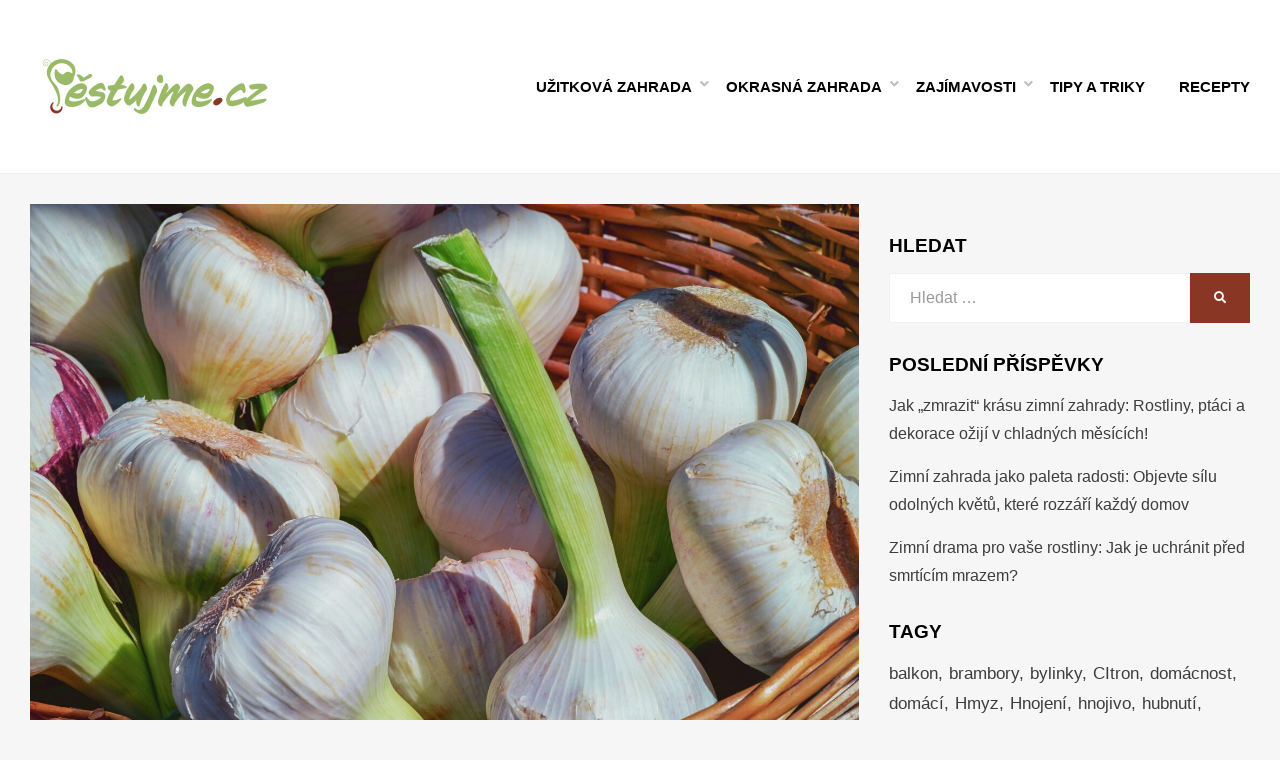

--- FILE ---
content_type: text/html; charset=UTF-8
request_url: https://pestujme.cz/roky-cesnek-kupoval-ale-az-domaci-pestovani-mu-otevrelo-oci-ohledne-kvality-i-ceny/
body_size: 16999
content:
<!DOCTYPE html><html lang="cs"><head><meta charset="UTF-8"><meta name="viewport" content="width=device-width, initial-scale=1.0"><link rel="profile" href="https://gmpg.org/xfn/11"><link rel="pingback" href="https://pestujme.cz/xmlrpc.php" /><link media="all" href="https://pestujme.cz/wp-content/cache/autoptimize/css/autoptimize_db0f24a74f9adbce0f08d7b4ecc419b5.css" rel="stylesheet"><link media="only screen and (max-width: 768px)" href="https://pestujme.cz/wp-content/cache/autoptimize/css/autoptimize_645e25746732f92ab8912b8a07744c57.css" rel="stylesheet"><title>Roky česnek kupoval, ale až domácí pěstování mu otevřelo oči ohledně kvality i ceny &#x2d; Pěstujme.cz &#8211; tipy nejen pro zahradu</title><meta name='robots' content='max-snippet:-1, max-video-preview:-1' /><meta name="robots" content="max-snippet:-1,max-image-preview:large,max-video-preview:-1" /><link rel="canonical" href="https://pestujme.cz/roky-cesnek-kupoval-ale-az-domaci-pestovani-mu-otevrelo-oci-ohledne-kvality-i-ceny/" /><meta name="description" content="Pěstov&aacute;n&iacute; česneku zač&iacute;n&aacute; b&yacute;t v Čech&aacute;ch velmi obl&iacute;ben&eacute;, a to i v dom&aacute;c&iacute;ch podm&iacute;nk&aacute;ch. Neř&iacute;k&aacute; se pro nic za nic, že česk&yacute; česnek je nejlep&scaron;&iacute;. A u n&aacute;s se zaručeně&#8230;" /><meta property="og:type" content="article" /><meta property="og:locale" content="cs_CZ" /><meta property="og:site_name" content="Pěstujme.cz &#8211; tipy nejen pro zahradu" /><meta property="og:title" content="Roky česnek kupoval, ale až domácí pěstování mu otevřelo oči ohledně kvality i ceny" /><meta property="og:description" content="Pěstov&aacute;n&iacute; česneku zač&iacute;n&aacute; b&yacute;t v Čech&aacute;ch velmi obl&iacute;ben&eacute;, a to i v dom&aacute;c&iacute;ch podm&iacute;nk&aacute;ch. Neř&iacute;k&aacute; se pro nic za nic, že česk&yacute; česnek je nejlep&scaron;&iacute;. A u n&aacute;s se zaručeně jedn&aacute; o obl&iacute;benou zeleninu&#8230;" /><meta property="og:url" content="https://pestujme.cz/roky-cesnek-kupoval-ale-az-domaci-pestovani-mu-otevrelo-oci-ohledne-kvality-i-ceny/" /><meta property="og:image" content="https://pestujme.cz/wp-content/uploads/2020/12/roky-cesnek-kupoval-ale-az-domaci-pestovani-mu-otevrelo-oci-ohledne-kvality-i-ceny.jpg" /><meta property="og:image:width" content="1920" /><meta property="og:image:height" content="1280" /><meta property="article:published_time" content="2021-01-15T11:15:26+00:00" /><meta property="article:modified_time" content="2021-01-15T10:21:52+00:00" /><meta name="twitter:card" content="summary_large_image" /><meta name="twitter:title" content="Roky česnek kupoval, ale až domácí pěstování mu otevřelo oči ohledně kvality i ceny" /><meta name="twitter:description" content="Pěstov&aacute;n&iacute; česneku zač&iacute;n&aacute; b&yacute;t v Čech&aacute;ch velmi obl&iacute;ben&eacute;, a to i v dom&aacute;c&iacute;ch podm&iacute;nk&aacute;ch. Neř&iacute;k&aacute; se pro nic za nic, že česk&yacute; česnek je nejlep&scaron;&iacute;. A u n&aacute;s se zaručeně jedn&aacute; o obl&iacute;benou zeleninu&#8230;" /><meta name="twitter:image" content="https://pestujme.cz/wp-content/uploads/2020/12/roky-cesnek-kupoval-ale-az-domaci-pestovani-mu-otevrelo-oci-ohledne-kvality-i-ceny.jpg" /> <script type="application/ld+json">{"@context":"https://schema.org","@graph":[{"@type":"WebSite","@id":"https://pestujme.cz/#/schema/WebSite","url":"https://pestujme.cz/","name":"Pěstujme.cz &#8211; tipy nejen pro zahradu","description":"Zahradní tipy a návody &#8211; Jak na pěstování ovoce, zeleniny a květin","inLanguage":"cs","potentialAction":{"@type":"SearchAction","target":{"@type":"EntryPoint","urlTemplate":"https://pestujme.cz/search/{search_term_string}/"},"query-input":"required name=search_term_string"},"publisher":{"@type":"Organization","@id":"https://pestujme.cz/#/schema/Organization","name":"Pěstujme.cz &#8211; tipy nejen pro zahradu","url":"https://pestujme.cz/","logo":{"@type":"ImageObject","url":"https://pestujme.cz/wp-content/uploads/2020/09/logo.png","contentUrl":"https://pestujme.cz/wp-content/uploads/2020/09/logo.png","width":250,"height":73,"contentSize":"9229"}}},{"@type":"WebPage","@id":"https://pestujme.cz/roky-cesnek-kupoval-ale-az-domaci-pestovani-mu-otevrelo-oci-ohledne-kvality-i-ceny/","url":"https://pestujme.cz/roky-cesnek-kupoval-ale-az-domaci-pestovani-mu-otevrelo-oci-ohledne-kvality-i-ceny/","name":"Roky česnek kupoval, ale až domácí pěstování mu otevřelo oči ohledně kvality i ceny &#x2d; Pěstujme.cz &#8211; tipy nejen pro zahradu","description":"Pěstov&aacute;n&iacute; česneku zač&iacute;n&aacute; b&yacute;t v Čech&aacute;ch velmi obl&iacute;ben&eacute;, a to i v dom&aacute;c&iacute;ch podm&iacute;nk&aacute;ch. Neř&iacute;k&aacute; se pro nic za nic, že česk&yacute; česnek je nejlep&scaron;&iacute;. A u n&aacute;s se zaručeně&#8230;","inLanguage":"cs","isPartOf":{"@id":"https://pestujme.cz/#/schema/WebSite"},"breadcrumb":{"@type":"BreadcrumbList","@id":"https://pestujme.cz/#/schema/BreadcrumbList","itemListElement":[{"@type":"ListItem","position":1,"item":"https://pestujme.cz/","name":"Pěstujme.cz &#8211; tipy nejen pro zahradu"},{"@type":"ListItem","position":2,"item":"https://pestujme.cz/zelenina/","name":"Rubrika: Zelenina"},{"@type":"ListItem","position":3,"name":"Roky česnek kupoval, ale až domácí pěstování mu otevřelo oči ohledně kvality i ceny"}]},"potentialAction":{"@type":"ReadAction","target":"https://pestujme.cz/roky-cesnek-kupoval-ale-az-domaci-pestovani-mu-otevrelo-oci-ohledne-kvality-i-ceny/"},"datePublished":"2021-01-15T11:15:26+00:00","dateModified":"2021-01-15T10:21:52+00:00","author":{"@type":"Person","@id":"https://pestujme.cz/#/schema/Person/cecf47a5fcf65bfd94e669ab1624d18a","name":"Lukáš Hanzl","description":"Nen&iacute; pro v&aacute;s zahrada jenom kusem pozemku, ale m&iacute;stem k&nbsp;odpočinku, pěstov&aacute;n&iacute; plodin i rostlin, nebo prostorem pro grilov&aacute;n&iacute; s&nbsp;př&aacute;teli? Potom jste na tom stejně jako j&aacute;, Luk&aacute;&scaron; Hanzl. Na sv&eacute; velk&eacute; zahradě tr&aacute;v&iacute;m t&eacute;měř ve&scaron;ker&yacute; voln&yacute; čas."}}]}</script> <link rel="alternate" type="application/rss+xml" title="Pěstujme.cz - tipy nejen pro zahradu &raquo; RSS zdroj" href="https://pestujme.cz/feed/" /><link rel="alternate" type="application/rss+xml" title="Pěstujme.cz - tipy nejen pro zahradu &raquo; RSS komentářů" href="https://pestujme.cz/comments/feed/" /><style id='classic-theme-styles-inline-css' type='text/css'>/*! This file is auto-generated */
.wp-block-button__link{color:#fff;background-color:#32373c;border-radius:9999px;box-shadow:none;text-decoration:none;padding:calc(.667em + 2px) calc(1.333em + 2px);font-size:1.125em}.wp-block-file__button{background:#32373c;color:#fff;text-decoration:none}</style><style id='global-styles-inline-css' type='text/css'>body{--wp--preset--color--black: #000000;--wp--preset--color--cyan-bluish-gray: #abb8c3;--wp--preset--color--white: #ffffff;--wp--preset--color--pale-pink: #f78da7;--wp--preset--color--vivid-red: #cf2e2e;--wp--preset--color--luminous-vivid-orange: #ff6900;--wp--preset--color--luminous-vivid-amber: #fcb900;--wp--preset--color--light-green-cyan: #7bdcb5;--wp--preset--color--vivid-green-cyan: #00d084;--wp--preset--color--pale-cyan-blue: #8ed1fc;--wp--preset--color--vivid-cyan-blue: #0693e3;--wp--preset--color--vivid-purple: #9b51e0;--wp--preset--gradient--vivid-cyan-blue-to-vivid-purple: linear-gradient(135deg,rgba(6,147,227,1) 0%,rgb(155,81,224) 100%);--wp--preset--gradient--light-green-cyan-to-vivid-green-cyan: linear-gradient(135deg,rgb(122,220,180) 0%,rgb(0,208,130) 100%);--wp--preset--gradient--luminous-vivid-amber-to-luminous-vivid-orange: linear-gradient(135deg,rgba(252,185,0,1) 0%,rgba(255,105,0,1) 100%);--wp--preset--gradient--luminous-vivid-orange-to-vivid-red: linear-gradient(135deg,rgba(255,105,0,1) 0%,rgb(207,46,46) 100%);--wp--preset--gradient--very-light-gray-to-cyan-bluish-gray: linear-gradient(135deg,rgb(238,238,238) 0%,rgb(169,184,195) 100%);--wp--preset--gradient--cool-to-warm-spectrum: linear-gradient(135deg,rgb(74,234,220) 0%,rgb(151,120,209) 20%,rgb(207,42,186) 40%,rgb(238,44,130) 60%,rgb(251,105,98) 80%,rgb(254,248,76) 100%);--wp--preset--gradient--blush-light-purple: linear-gradient(135deg,rgb(255,206,236) 0%,rgb(152,150,240) 100%);--wp--preset--gradient--blush-bordeaux: linear-gradient(135deg,rgb(254,205,165) 0%,rgb(254,45,45) 50%,rgb(107,0,62) 100%);--wp--preset--gradient--luminous-dusk: linear-gradient(135deg,rgb(255,203,112) 0%,rgb(199,81,192) 50%,rgb(65,88,208) 100%);--wp--preset--gradient--pale-ocean: linear-gradient(135deg,rgb(255,245,203) 0%,rgb(182,227,212) 50%,rgb(51,167,181) 100%);--wp--preset--gradient--electric-grass: linear-gradient(135deg,rgb(202,248,128) 0%,rgb(113,206,126) 100%);--wp--preset--gradient--midnight: linear-gradient(135deg,rgb(2,3,129) 0%,rgb(40,116,252) 100%);--wp--preset--font-size--small: 13px;--wp--preset--font-size--medium: 20px;--wp--preset--font-size--large: 36px;--wp--preset--font-size--x-large: 42px;--wp--preset--spacing--20: 0.44rem;--wp--preset--spacing--30: 0.67rem;--wp--preset--spacing--40: 1rem;--wp--preset--spacing--50: 1.5rem;--wp--preset--spacing--60: 2.25rem;--wp--preset--spacing--70: 3.38rem;--wp--preset--spacing--80: 5.06rem;--wp--preset--shadow--natural: 6px 6px 9px rgba(0, 0, 0, 0.2);--wp--preset--shadow--deep: 12px 12px 50px rgba(0, 0, 0, 0.4);--wp--preset--shadow--sharp: 6px 6px 0px rgba(0, 0, 0, 0.2);--wp--preset--shadow--outlined: 6px 6px 0px -3px rgba(255, 255, 255, 1), 6px 6px rgba(0, 0, 0, 1);--wp--preset--shadow--crisp: 6px 6px 0px rgba(0, 0, 0, 1);}:where(.is-layout-flex){gap: 0.5em;}:where(.is-layout-grid){gap: 0.5em;}body .is-layout-flex{display: flex;}body .is-layout-flex{flex-wrap: wrap;align-items: center;}body .is-layout-flex > *{margin: 0;}body .is-layout-grid{display: grid;}body .is-layout-grid > *{margin: 0;}:where(.wp-block-columns.is-layout-flex){gap: 2em;}:where(.wp-block-columns.is-layout-grid){gap: 2em;}:where(.wp-block-post-template.is-layout-flex){gap: 1.25em;}:where(.wp-block-post-template.is-layout-grid){gap: 1.25em;}.has-black-color{color: var(--wp--preset--color--black) !important;}.has-cyan-bluish-gray-color{color: var(--wp--preset--color--cyan-bluish-gray) !important;}.has-white-color{color: var(--wp--preset--color--white) !important;}.has-pale-pink-color{color: var(--wp--preset--color--pale-pink) !important;}.has-vivid-red-color{color: var(--wp--preset--color--vivid-red) !important;}.has-luminous-vivid-orange-color{color: var(--wp--preset--color--luminous-vivid-orange) !important;}.has-luminous-vivid-amber-color{color: var(--wp--preset--color--luminous-vivid-amber) !important;}.has-light-green-cyan-color{color: var(--wp--preset--color--light-green-cyan) !important;}.has-vivid-green-cyan-color{color: var(--wp--preset--color--vivid-green-cyan) !important;}.has-pale-cyan-blue-color{color: var(--wp--preset--color--pale-cyan-blue) !important;}.has-vivid-cyan-blue-color{color: var(--wp--preset--color--vivid-cyan-blue) !important;}.has-vivid-purple-color{color: var(--wp--preset--color--vivid-purple) !important;}.has-black-background-color{background-color: var(--wp--preset--color--black) !important;}.has-cyan-bluish-gray-background-color{background-color: var(--wp--preset--color--cyan-bluish-gray) !important;}.has-white-background-color{background-color: var(--wp--preset--color--white) !important;}.has-pale-pink-background-color{background-color: var(--wp--preset--color--pale-pink) !important;}.has-vivid-red-background-color{background-color: var(--wp--preset--color--vivid-red) !important;}.has-luminous-vivid-orange-background-color{background-color: var(--wp--preset--color--luminous-vivid-orange) !important;}.has-luminous-vivid-amber-background-color{background-color: var(--wp--preset--color--luminous-vivid-amber) !important;}.has-light-green-cyan-background-color{background-color: var(--wp--preset--color--light-green-cyan) !important;}.has-vivid-green-cyan-background-color{background-color: var(--wp--preset--color--vivid-green-cyan) !important;}.has-pale-cyan-blue-background-color{background-color: var(--wp--preset--color--pale-cyan-blue) !important;}.has-vivid-cyan-blue-background-color{background-color: var(--wp--preset--color--vivid-cyan-blue) !important;}.has-vivid-purple-background-color{background-color: var(--wp--preset--color--vivid-purple) !important;}.has-black-border-color{border-color: var(--wp--preset--color--black) !important;}.has-cyan-bluish-gray-border-color{border-color: var(--wp--preset--color--cyan-bluish-gray) !important;}.has-white-border-color{border-color: var(--wp--preset--color--white) !important;}.has-pale-pink-border-color{border-color: var(--wp--preset--color--pale-pink) !important;}.has-vivid-red-border-color{border-color: var(--wp--preset--color--vivid-red) !important;}.has-luminous-vivid-orange-border-color{border-color: var(--wp--preset--color--luminous-vivid-orange) !important;}.has-luminous-vivid-amber-border-color{border-color: var(--wp--preset--color--luminous-vivid-amber) !important;}.has-light-green-cyan-border-color{border-color: var(--wp--preset--color--light-green-cyan) !important;}.has-vivid-green-cyan-border-color{border-color: var(--wp--preset--color--vivid-green-cyan) !important;}.has-pale-cyan-blue-border-color{border-color: var(--wp--preset--color--pale-cyan-blue) !important;}.has-vivid-cyan-blue-border-color{border-color: var(--wp--preset--color--vivid-cyan-blue) !important;}.has-vivid-purple-border-color{border-color: var(--wp--preset--color--vivid-purple) !important;}.has-vivid-cyan-blue-to-vivid-purple-gradient-background{background: var(--wp--preset--gradient--vivid-cyan-blue-to-vivid-purple) !important;}.has-light-green-cyan-to-vivid-green-cyan-gradient-background{background: var(--wp--preset--gradient--light-green-cyan-to-vivid-green-cyan) !important;}.has-luminous-vivid-amber-to-luminous-vivid-orange-gradient-background{background: var(--wp--preset--gradient--luminous-vivid-amber-to-luminous-vivid-orange) !important;}.has-luminous-vivid-orange-to-vivid-red-gradient-background{background: var(--wp--preset--gradient--luminous-vivid-orange-to-vivid-red) !important;}.has-very-light-gray-to-cyan-bluish-gray-gradient-background{background: var(--wp--preset--gradient--very-light-gray-to-cyan-bluish-gray) !important;}.has-cool-to-warm-spectrum-gradient-background{background: var(--wp--preset--gradient--cool-to-warm-spectrum) !important;}.has-blush-light-purple-gradient-background{background: var(--wp--preset--gradient--blush-light-purple) !important;}.has-blush-bordeaux-gradient-background{background: var(--wp--preset--gradient--blush-bordeaux) !important;}.has-luminous-dusk-gradient-background{background: var(--wp--preset--gradient--luminous-dusk) !important;}.has-pale-ocean-gradient-background{background: var(--wp--preset--gradient--pale-ocean) !important;}.has-electric-grass-gradient-background{background: var(--wp--preset--gradient--electric-grass) !important;}.has-midnight-gradient-background{background: var(--wp--preset--gradient--midnight) !important;}.has-small-font-size{font-size: var(--wp--preset--font-size--small) !important;}.has-medium-font-size{font-size: var(--wp--preset--font-size--medium) !important;}.has-large-font-size{font-size: var(--wp--preset--font-size--large) !important;}.has-x-large-font-size{font-size: var(--wp--preset--font-size--x-large) !important;}
.wp-block-navigation a:where(:not(.wp-element-button)){color: inherit;}
:where(.wp-block-post-template.is-layout-flex){gap: 1.25em;}:where(.wp-block-post-template.is-layout-grid){gap: 1.25em;}
:where(.wp-block-columns.is-layout-flex){gap: 2em;}:where(.wp-block-columns.is-layout-grid){gap: 2em;}
.wp-block-pullquote{font-size: 1.5em;line-height: 1.6;}</style><style id='woocommerce-inline-inline-css' type='text/css'>.woocommerce form .form-row .required { visibility: visible; }</style><style id='cambium-style-inline-css' type='text/css'>.credits-designer{ clip:rect(1px, 1px, 1px, 1px); position:absolute; }</style> <script type="text/javascript" src="https://pestujme.cz/wp-includes/js/jquery/jquery.min.js" id="jquery-core-js"></script> <script type="text/javascript" src="https://pestujme.cz/wp-includes/js/jquery/jquery-migrate.min.js" id="jquery-migrate-js"></script> <script type="text/javascript" src="https://pestujme.cz/wp-content/plugins/woocommerce/assets/js/jquery-blockui/jquery.blockUI.min.js" id="jquery-blockui-js" defer="defer" data-wp-strategy="defer"></script> <script type="text/javascript" id="wc-add-to-cart-js-extra">var wc_add_to_cart_params = {"ajax_url":"\/wp-admin\/admin-ajax.php","wc_ajax_url":"\/?wc-ajax=%%endpoint%%","i18n_view_cart":"Zobrazit ko\u0161\u00edk","cart_url":"https:\/\/pestujme.cz\/kosik\/","is_cart":"","cart_redirect_after_add":"no"};</script> <script type="text/javascript" src="https://pestujme.cz/wp-content/plugins/woocommerce/assets/js/frontend/add-to-cart.min.js" id="wc-add-to-cart-js" defer="defer" data-wp-strategy="defer"></script> <script type="text/javascript" src="https://pestujme.cz/wp-content/plugins/woocommerce/assets/js/js-cookie/js.cookie.min.js" id="js-cookie-js" defer="defer" data-wp-strategy="defer"></script> <script type="text/javascript" id="woocommerce-js-extra">var woocommerce_params = {"ajax_url":"\/wp-admin\/admin-ajax.php","wc_ajax_url":"\/?wc-ajax=%%endpoint%%"};</script> <script type="text/javascript" src="https://pestujme.cz/wp-content/plugins/woocommerce/assets/js/frontend/woocommerce.min.js" id="woocommerce-js" defer="defer" data-wp-strategy="defer"></script> <link rel="https://api.w.org/" href="https://pestujme.cz/wp-json/" /><link rel="alternate" type="application/json" href="https://pestujme.cz/wp-json/wp/v2/posts/34228" /><link rel="EditURI" type="application/rsd+xml" title="RSD" href="https://pestujme.cz/xmlrpc.php?rsd" /><link rel="alternate" type="application/json+oembed" href="https://pestujme.cz/wp-json/oembed/1.0/embed?url=https%3A%2F%2Fpestujme.cz%2Froky-cesnek-kupoval-ale-az-domaci-pestovani-mu-otevrelo-oci-ohledne-kvality-i-ceny%2F" /><link rel="alternate" type="text/xml+oembed" href="https://pestujme.cz/wp-json/oembed/1.0/embed?url=https%3A%2F%2Fpestujme.cz%2Froky-cesnek-kupoval-ale-az-domaci-pestovani-mu-otevrelo-oci-ohledne-kvality-i-ceny%2F&#038;format=xml" /><style>seznam-pocitadlolibise { /* Defaults: layout=seamless, size=small */
  display: inline-block;

  min-width: 100px;
  height: 20px;
}

seznam-pocitadlolibise[size='minimalistic'] {
  min-width: 40px;
}

seznam-pocitadlolibise[layout='button_count'] {
  height: 28px;
}

seznam-pocitadlolibise[layout='box_count'] {
  height: 40px;
}

seznam-pocitadlolibise[layout='box_count'][size='large'] {
  height: 58px;
}

/* Placeholder support */

seznam-pocitadlolibise > * {
  display: inline-block;

  width: 100%;
  height: 100%;
}

seznam-pocitadlolibise > *::before {
  display: block;

  position: relative;
  top: 25%;

  width: 100%;
  height: 50%;

  content: '';

  background-color: currentColor;
  background-color: var(--placeholder-color, currentColor);
}</style> <script src="//pocitadlolibise.seznam.cz/pocitadlolibise.js" async></script> <noscript><style>.woocommerce-product-gallery{ opacity: 1 !important; }</style></noscript><link rel="canonical" href="https://pestujme.cz/roky-cesnek-kupoval-ale-az-domaci-pestovani-mu-otevrelo-oci-ohledne-kvality-i-ceny/"><meta name="description" content="Pěstování česneku začíná být v Čechách velmi oblíbené, a to i v domácích podmínkách. Neříká se pro nic za nic, že český česnek je nejlepší. A u nás se zaručeně "><meta property="og:title" content="Roky česnek kupoval, ale až domácí pěstování mu otevřelo oči ohledně kvality i ceny &#x2d; Pěstujme.cz &#8211; tipy nejen pro zahradu"><meta property="og:type" content="article"><meta property="og:image" content="https://pestujme.cz/wp-content/uploads/2020/12/roky-cesnek-kupoval-ale-az-domaci-pestovani-mu-otevrelo-oci-ohledne-kvality-i-ceny.jpg"><meta property="og:image:width" content="1920"><meta property="og:image:height" content="1280"><meta property="og:image:alt" content="garlic-3471701_1920"><meta property="og:description" content="Pěstování česneku začíná být v Čechách velmi oblíbené, a to i v domácích podmínkách. Neříká se pro nic za nic, že český česnek je nejlepší. A u nás se zaručeně "><meta property="og:url" content="https://pestujme.cz/roky-cesnek-kupoval-ale-az-domaci-pestovani-mu-otevrelo-oci-ohledne-kvality-i-ceny/"><meta property="og:locale" content="cs_CZ"><meta property="og:site_name" content="Pěstujme.cz - tipy nejen pro zahradu"><meta property="article:published_time" content="2021-01-15T11:15:26+00:00"><meta property="article:modified_time" content="2021-01-15T10:21:52+00:00"><meta property="og:updated_time" content="2021-01-15T10:21:52+00:00"><meta property="article:section" content="Zelenina"><meta property="article:tag" content="česnek"><meta property="article:tag" content="pěstování"><meta name="twitter:card" content="summary_large_image"><meta name="twitter:image" content="https://pestujme.cz/wp-content/uploads/2020/12/roky-cesnek-kupoval-ale-az-domaci-pestovani-mu-otevrelo-oci-ohledne-kvality-i-ceny.jpg"><meta name="author" content="Lukáš Hanzl"><meta name="date" content="2021-01-15T11:15:26+00:00"><style type="text/css">.site-title,
		.site-description {
			clip: rect(1px, 1px, 1px, 1px);
			position: absolute;
		}</style><link rel="icon" href="https://pestujme.cz/wp-content/uploads/2020/09/cropped-favicon-32x32.png" sizes="32x32" /><link rel="icon" href="https://pestujme.cz/wp-content/uploads/2020/09/cropped-favicon-192x192.png" sizes="192x192" /><link rel="apple-touch-icon" href="https://pestujme.cz/wp-content/uploads/2020/09/cropped-favicon-180x180.png" /><meta name="msapplication-TileImage" content="https://pestujme.cz/wp-content/uploads/2020/09/cropped-favicon-270x270.png" /><style type="text/css" id="wp-custom-css">#comments{
	display:none;
}
.entry-author{
	display:none;
}
.page-title-label{
		display:none;
}
.attachment-post-thumbnail{
	margin-left: auto;
	margin-right: auto;
	display:block
}

.featured_caption{
font-size: 0.75rem;
font-style: italic;
text-align: center;
}

#ssp-zone-228826{
width: auto;
margin-left: auto;
margin-right: auto;
}

#ssp-zone-228866{
	width: auto;
	margin-left: auto;
  margin-right: auto;
}

#ssp-zone-228871{
width: auto;
margin-left: auto;
margin-right: auto;
}

#ssp-zone-228876{
	width: auto;
	margin-left: auto;
  margin-right: auto;
}

#ssp-zone-228881{
	width: auto;
	margin-left: auto;
  margin-right: auto;
}

div#banner-sky {
    position: -webkit-sticky;
    position: sticky;
    top: 0;
    margin-left: 0px;
}
.banner-sky {
    width: 300px;
    max-width: 100%;
    position: sticky;
    position: -webkit-sticky;
    margin-bottom: 2em;
    min-height: 1500px;
    max-height: 1500px;
/*
    min-height: 90vh;
    max-height: 90vh;
*/
}
.banner-sky .div-sticky {
    height: 600px;
    width: 300px;
    max-width: 100%;
/*    background: red; */
    position: sticky;
    top: 0;
}

@media all and (max-width:799px){
#custom_html-3{
display: none;
}
}	

#ssp-zone-228826-branding{
	position: fixed;
	left: 50%;
	transform: translateX(-50%);
	margin: 0 auto;
}

#ssp-zone-228826-branding.adFull {
	width: 2000px;
	height: 1400px;
}

#ssp-zone-228826-branding.adFull ~ #page {
	position: relative;
	top: 226px;
}	

@media all and (min-width:10365px){

	#masthead{
		max-width: 1060px;
		margin: 0 auto;
	}

	#content{
		max-width: 1060px;
		margin: 0 auto;
	}
	.site-content-inside{
		background: #f6f6f6;
	}
	
	
}</style> <script async src="https://www.googletagmanager.com/gtag/js?id=G-R2832CY4SJ"></script> <script>window.dataLayer = window.dataLayer || [];
  function gtag(){dataLayer.push(arguments);}
  gtag('js', new Date());

  gtag('config', 'G-R2832CY4SJ');</script> <script src="https://ssp.imedia.cz/static/js/ssp.js"></script> <div id="ssp-zone-228826"></div> <script>if(sssp.displaySeznamAds()) {
	if (window.innerWidth >= 1366) {
		document.body.insertAdjacentHTML('afterbegin', '<div id="ssp-zone-228826-branding"></div>');	// vytvoří element pro branding za <body data-rsssl=1>
		
		
		window.addEventListener('sspadsloaded', function () {
	if (document.querySelector('#ssp-zone-228826-branding.adFull')) {
		var css = document.createElement('style');
		css.type = 'text/css';
		var styles = '#masthead{max-width: 1060px;margin: 0 auto;}#content{max-width: 1060px;margin: 0 auto;}.site-content-inside{background:#f6f6f6;}';
		css.appendChild(document.createTextNode(styles));
		document.getElementsByTagName('head')[0]
			.appendChild(css);
	}
});
		
		
		var adZone = {
			zoneId: 228826, 	// číselné ID zóny
			width: 2000,  	// maximální šířka požadované reklamy
			id: "ssp-zone-228826-branding",	// id elementu pro leaderboard
			elements: [
			{id: "ssp-zone-228826", width: 970}, // stačí uvést šířku
			{id: "ssp-zone-228826-branding", width: 2000, height: 1400}
						// je nutné uvést šířku i výšku
			]
		};
	} else if (window.innerWidth >= 767) {
		var adZone = {
			zoneId: 228826,
			width: 970,
			height: 210,
			id: "ssp-zone-228826"
		}
	};
	sssp.getAds(adZone);	// požadavek na výdej reklamy (objekt adZone lze použít i v rámci multirequestu)
		}</script> <script charset="UTF-8" src="//web.webpushs.com/js/push/68aca27548a0efae9b3646b3fec6d87f_1.js" async></script> </head><body data-rsssl=1 class="post-template-default single single-post postid-34228 single-format-standard wp-custom-logo theme-cambium woocommerce-no-js group-blog has-wide-layout has-right-sidebar"><div id="page" class="site-wrapper site"><header id="masthead" class="site-header" role="banner"><div class="container"><div class="row"><div class="col"><div class="site-header-inside-wrapper"><div class="site-branding-wrapper"><div class="site-logo-wrapper"><a href="https://pestujme.cz/" class="custom-logo-link" rel="home"><noscript><img width="250" height="73" src="https://pestujme.cz/wp-content/uploads/2020/09/logo.png" class="custom-logo" alt="Pěstujme.cz &#8211; tipy nejen pro zahradu" decoding="async" /></noscript><img width="250" height="73" src='data:image/svg+xml,%3Csvg%20xmlns=%22http://www.w3.org/2000/svg%22%20viewBox=%220%200%20250%2073%22%3E%3C/svg%3E' data-src="https://pestujme.cz/wp-content/uploads/2020/09/logo.png" class="lazyload custom-logo" alt="Pěstujme.cz &#8211; tipy nejen pro zahradu" decoding="async" /></a></div><div class="site-branding"><p class="site-title"><a href="https://pestujme.cz/" title="Pěstujme.cz &#8211; tipy nejen pro zahradu" rel="home">Pěstujme.cz &#8211; tipy nejen pro zahradu</a></p><p class="site-description">Zahradní tipy a návody &#8211; Jak na pěstování ovoce, zeleniny a květin</p></div></div><nav id="site-navigation" class="main-navigation" role="navigation"><div class="main-navigation-inside"> <a class="skip-link screen-reader-text" href="#content">Přejít k obsahu</a><div class="toggle-menu-wrapper"> <a href="#header-menu-responsive" title="Menu" class="toggle-menu-control"> <span class="toggle-menu-label">Menu</span> </a></div><div class="site-header-menu"><ul id="menu-1" class="header-menu sf-menu"><li id="menu-item-122" class="menu-item menu-item-type-taxonomy menu-item-object-category menu-item-has-children menu-item-122"><a href="https://pestujme.cz/uzitkova-zahrada/">Užitková zahrada</a><ul class="sub-menu"><li id="menu-item-37488" class="menu-item menu-item-type-taxonomy menu-item-object-category menu-item-37488"><a href="https://pestujme.cz/bylinky-2/">Bylinky</a></li><li id="menu-item-123" class="menu-item menu-item-type-taxonomy menu-item-object-category menu-item-123"><a href="https://pestujme.cz/ovoce/">Ovoce</a></li><li id="menu-item-254" class="menu-item menu-item-type-taxonomy menu-item-object-category current-post-ancestor current-menu-parent current-post-parent menu-item-254"><a href="https://pestujme.cz/zelenina/">Zelenina</a></li><li id="menu-item-602" class="menu-item menu-item-type-taxonomy menu-item-object-category menu-item-602"><a href="https://pestujme.cz/skudci-na-zahrade/">Škůdci</a></li></ul></li><li id="menu-item-37491" class="menu-item menu-item-type-taxonomy menu-item-object-category menu-item-has-children menu-item-37491"><a href="https://pestujme.cz/okrasna-zahrada/">Okrasná zahrada</a><ul class="sub-menu"><li id="menu-item-37492" class="menu-item menu-item-type-taxonomy menu-item-object-category menu-item-37492"><a href="https://pestujme.cz/kvetiny/">Květiny</a></li><li id="menu-item-201" class="menu-item menu-item-type-taxonomy menu-item-object-category menu-item-201"><a href="https://pestujme.cz/travnik/">Trávník</a></li><li id="menu-item-37489" class="menu-item menu-item-type-taxonomy menu-item-object-category menu-item-37489"><a href="https://pestujme.cz/pokojove-rostliny/">Pokojovky</a></li><li id="menu-item-37493" class="menu-item menu-item-type-taxonomy menu-item-object-category menu-item-37493"><a href="https://pestujme.cz/skudci-na-zahrade/">Škůdci</a></li></ul></li><li id="menu-item-121" class="menu-item menu-item-type-taxonomy menu-item-object-category menu-item-has-children menu-item-121"><a href="https://pestujme.cz/nezarazene/">Zajímavosti</a><ul class="sub-menu"><li id="menu-item-35383" class="menu-item menu-item-type-taxonomy menu-item-object-category menu-item-35383"><a href="https://pestujme.cz/pribehy/">Příběhy</a></li></ul></li><li id="menu-item-37494" class="menu-item menu-item-type-taxonomy menu-item-object-category menu-item-37494"><a href="https://pestujme.cz/tipy-a-triky/">Tipy a triky</a></li><li id="menu-item-37490" class="menu-item menu-item-type-taxonomy menu-item-object-category menu-item-37490"><a href="https://pestujme.cz/zahradni-recepty/">Recepty</a></li></ul></div></div></nav></div></div></div></div></header><div id="content" class="site-content"><div class="site-content-inside"><div class="container"><div class="row"><section id="primary" class="content-area col-16 col-sm-16 col-md-16 col-lg-11 col-xl-11 col-xxl-11"><main id="main" class="site-main" role="main"><div id="post-wrapper" class="post-wrapper post-wrapper-single post-wrapper-single-post"> <img width="1920" height="1280" src="https://pestujme.cz/wp-content/uploads/2020/12/roky-cesnek-kupoval-ale-az-domaci-pestovani-mu-otevrelo-oci-ohledne-kvality-i-ceny.jpg" class="attachment-post-thumbnail size-post-thumbnail wp-post-image" alt="Garlic 3471701 1920" decoding="async" fetchpriority="high" srcset="https://pestujme.cz/wp-content/uploads/2020/12/roky-cesnek-kupoval-ale-az-domaci-pestovani-mu-otevrelo-oci-ohledne-kvality-i-ceny.jpg 1920w, https://pestujme.cz/wp-content/uploads/2020/12/roky-cesnek-kupoval-ale-az-domaci-pestovani-mu-otevrelo-oci-ohledne-kvality-i-ceny-600x400.jpg 600w, https://pestujme.cz/wp-content/uploads/2020/12/roky-cesnek-kupoval-ale-az-domaci-pestovani-mu-otevrelo-oci-ohledne-kvality-i-ceny-675x450.jpg 675w, https://pestujme.cz/wp-content/uploads/2020/12/roky-cesnek-kupoval-ale-az-domaci-pestovani-mu-otevrelo-oci-ohledne-kvality-i-ceny-1024x683.jpg 1024w, https://pestujme.cz/wp-content/uploads/2020/12/roky-cesnek-kupoval-ale-az-domaci-pestovani-mu-otevrelo-oci-ohledne-kvality-i-ceny-768x512.jpg 768w, https://pestujme.cz/wp-content/uploads/2020/12/roky-cesnek-kupoval-ale-az-domaci-pestovani-mu-otevrelo-oci-ohledne-kvality-i-ceny-1536x1024.jpg 1536w" sizes="(max-width: 1920px) 100vw, 1920px" /><div class="featured_caption">Zdroj obrázku: Pixabay.com</div><div class="post-wrapper-hentry"><article id="post-34228" class="post-34228 post type-post status-publish format-standard has-post-thumbnail hentry category-zelenina tag-cesnek tag-pestovani"><div class="post-content-wrapper post-content-wrapper-single post-content-wrapper-single-post"><div class="entry-header-wrapper"><header class="entry-header"><h1 class="entry-title">Roky česnek kupoval, ale až domácí pěstování mu otevřelo oči ohledně kvality i ceny</h1></header><div class="entry-meta entry-meta-header-after"> <span class="byline entry-meta-icon">od <span class="author vcard"><a class="entry-author-link url fn n" href="https://pestujme.cz/author/hanzl/" rel="author"><span class="entry-author-name">Lukáš Hanzl</span></a></span></span><span class="posted-on entry-meta-icon"><span class="screen-reader-text">Zveřejněno dne</span><a href="https://pestujme.cz/roky-cesnek-kupoval-ale-az-domaci-pestovani-mu-otevrelo-oci-ohledne-kvality-i-ceny/" rel="bookmark"><time class="entry-date published" datetime="2021-01-15T12:15:26+01:00">15.1.2021</time><time class="updated" datetime="2021-01-15T11:21:52+01:00">15.1.2021</time></a></span></div></div><div class="entry-content"><div class='code-block code-block-2' style='margin: 8px 0; clear: both;'><div id="ssp-zone-228871"></div></div><div class="seznam-pocitadlo-libi-se"><seznam-pocitadlolibise entity="https://pestujme.cz/roky-cesnek-kupoval-ale-az-domaci-pestovani-mu-otevrelo-oci-ohledne-kvality-i-ceny/" layout="button_count" size="large" data-payload="" button-position="content_start" style="--primary-color:#111111;--background-color:#ffffff;--hover-color:#888888;--count-color:#888888;--active-color:#de0000"><span></span></seznam-pocitadlolibise></div><div class='code-block code-block-4' style='margin: 8px 0; clear: both;'><div id="ssp-zone-323950"></div></div><p><span style="font-weight: 400">Pěstování česneku začíná být v Čechách velmi oblíbené, a to i v domácích podmínkách. Neříká se pro nic za nic, že český česnek je nejlepší. A u nás se zaručeně jedná o oblíbenou zeleninu, koření a prostředek k dlouhému zdraví. Dnes vám poradíme, jak česnek pěstovat ve vaší domácí zahradě, kdy ho sklízet a jaké odrůdy vybírat. Není to vůbec složité a můžete mít domácí surovinu, kterou používáte v kuchyni každou chvíli.</span></p><h2><b><i>Jak pěstovat česnek?</i></b></h2><p><span style="font-weight: 400">Česnek má vysoké nutriční hodnoty, potřebuje úrodnou půdu bohatou na humus. Máte-li méně kvalitní půdu, je nutné ji na podzim přihnojit hnojem a poté rok počkat, než tam česnek zasadíme. Dobrou rotací plodin před česnekem ve stejné půdě jsou luštěniny (hrách, fazole). Neměl by se vysazovat tam, kde byla dřív jiná cibulová zelenina. Vyžaduje pravidelně zalévání, zejména během tuhnutí a růstu cibulovin. To znamená v květnu a červnu.</span></p><div style="clear:both; margin-top:0em; margin-bottom:1em;"><a href="https://pestujme.cz/brambory-patri-pravem-mezi-nejoblibenejsi-zeleninu-hodi-se-do-mnoha-receptu-a-dodaji-dulezite-ziviny/" target="_self" rel="nofollow" class="u7e239e580362c7775c9ac0cb051472b5"><style>.u7e239e580362c7775c9ac0cb051472b5 { padding:0px; margin: 0; padding-top:1em!important; padding-bottom:1em!important; width:100%; display: block; font-weight:bold; background-color:#eaeaea; border:0!important; border-left:4px solid #2ECC71!important; text-decoration:none; } .u7e239e580362c7775c9ac0cb051472b5:active, .u7e239e580362c7775c9ac0cb051472b5:hover { opacity: 1; transition: opacity 250ms; webkit-transition: opacity 250ms; text-decoration:none; } .u7e239e580362c7775c9ac0cb051472b5 { transition: background-color 250ms; webkit-transition: background-color 250ms; opacity: 1; transition: opacity 250ms; webkit-transition: opacity 250ms; } .u7e239e580362c7775c9ac0cb051472b5 .ctaText { font-weight:bold; color:#464646; text-decoration:none; font-size: 16px; } .u7e239e580362c7775c9ac0cb051472b5 .postTitle { color:#D35400; text-decoration: underline!important; font-size: 16px; } .u7e239e580362c7775c9ac0cb051472b5:hover .postTitle { text-decoration: underline!important; }</style><div style="padding-left:1em; padding-right:1em;"><span class="ctaText">Mohlo by vás zajímat:</span>&nbsp; <span class="postTitle">Brambory patří právem mezi nejoblíbenější zeleninu. Hodí se do mnoha receptů a dodají důležité živiny</span></div></a></div><figure id="attachment_34243" aria-describedby="caption-attachment-34243" style="width: 770px" class="wp-caption aligncenter"><noscript><img decoding="async" class="size-large wp-image-34243" src="https://pestujme.cz/wp-content/uploads/2020/12/na-chodnik-pred-domem-nalil-ocet-prodejci-chemie-nemohou-uverit-co-za-par-korun-dokazal-9-1024x537.jpg" alt="" width="770" height="404" srcset="https://pestujme.cz/wp-content/uploads/2020/12/na-chodnik-pred-domem-nalil-ocet-prodejci-chemie-nemohou-uverit-co-za-par-korun-dokazal-9-1024x537.jpg 1024w, https://pestujme.cz/wp-content/uploads/2020/12/na-chodnik-pred-domem-nalil-ocet-prodejci-chemie-nemohou-uverit-co-za-par-korun-dokazal-9-600x315.jpg 600w, https://pestujme.cz/wp-content/uploads/2020/12/na-chodnik-pred-domem-nalil-ocet-prodejci-chemie-nemohou-uverit-co-za-par-korun-dokazal-9-800x420.jpg 800w, https://pestujme.cz/wp-content/uploads/2020/12/na-chodnik-pred-domem-nalil-ocet-prodejci-chemie-nemohou-uverit-co-za-par-korun-dokazal-9-768x403.jpg 768w, https://pestujme.cz/wp-content/uploads/2020/12/na-chodnik-pred-domem-nalil-ocet-prodejci-chemie-nemohou-uverit-co-za-par-korun-dokazal-9-1536x806.jpg 1536w, https://pestujme.cz/wp-content/uploads/2020/12/na-chodnik-pred-domem-nalil-ocet-prodejci-chemie-nemohou-uverit-co-za-par-korun-dokazal-9.jpg 1920w" sizes="(max-width: 770px) 100vw, 770px" /></noscript><img decoding="async" class="lazyload size-large wp-image-34243" src='data:image/svg+xml,%3Csvg%20xmlns=%22http://www.w3.org/2000/svg%22%20viewBox=%220%200%20770%20404%22%3E%3C/svg%3E' data-src="https://pestujme.cz/wp-content/uploads/2020/12/na-chodnik-pred-domem-nalil-ocet-prodejci-chemie-nemohou-uverit-co-za-par-korun-dokazal-9-1024x537.jpg" alt="" width="770" height="404" data-srcset="https://pestujme.cz/wp-content/uploads/2020/12/na-chodnik-pred-domem-nalil-ocet-prodejci-chemie-nemohou-uverit-co-za-par-korun-dokazal-9-1024x537.jpg 1024w, https://pestujme.cz/wp-content/uploads/2020/12/na-chodnik-pred-domem-nalil-ocet-prodejci-chemie-nemohou-uverit-co-za-par-korun-dokazal-9-600x315.jpg 600w, https://pestujme.cz/wp-content/uploads/2020/12/na-chodnik-pred-domem-nalil-ocet-prodejci-chemie-nemohou-uverit-co-za-par-korun-dokazal-9-800x420.jpg 800w, https://pestujme.cz/wp-content/uploads/2020/12/na-chodnik-pred-domem-nalil-ocet-prodejci-chemie-nemohou-uverit-co-za-par-korun-dokazal-9-768x403.jpg 768w, https://pestujme.cz/wp-content/uploads/2020/12/na-chodnik-pred-domem-nalil-ocet-prodejci-chemie-nemohou-uverit-co-za-par-korun-dokazal-9-1536x806.jpg 1536w, https://pestujme.cz/wp-content/uploads/2020/12/na-chodnik-pred-domem-nalil-ocet-prodejci-chemie-nemohou-uverit-co-za-par-korun-dokazal-9.jpg 1920w" data-sizes="(max-width: 770px) 100vw, 770px" /><figcaption id="caption-attachment-34243" class="wp-caption-text">Zdroj obrázku: Pixabay.com</figcaption></figure><h2><b><i>Kdy sázet a jaké odrůdy zvolit?</i></b></h2><p><span style="font-weight: 400">Česnek se do půdy vysazuje na podzim v říjnu nebo listopadu, anebo na jaře v březnu nebo na začátku dubna. Rostliny česneku vysazené na podzim přitom tvoří větší hlavy. Pro odlišný čas výsadby byste měli volit také odlišné odrůdy. Podívejme se, které jsou ideální pro podzim a jaké naopak na jaro.</span></p><figure id="attachment_34242" aria-describedby="caption-attachment-34242" style="width: 770px" class="wp-caption aligncenter"><noscript><img decoding="async" class="size-large wp-image-34242" src="https://pestujme.cz/wp-content/uploads/2020/12/na-chodnik-pred-domem-nalil-ocet-prodejci-chemie-nemohou-uverit-co-za-par-korun-dokazal-8-1024x683.jpg" alt="" width="770" height="514" srcset="https://pestujme.cz/wp-content/uploads/2020/12/na-chodnik-pred-domem-nalil-ocet-prodejci-chemie-nemohou-uverit-co-za-par-korun-dokazal-8-1024x683.jpg 1024w, https://pestujme.cz/wp-content/uploads/2020/12/na-chodnik-pred-domem-nalil-ocet-prodejci-chemie-nemohou-uverit-co-za-par-korun-dokazal-8-600x400.jpg 600w, https://pestujme.cz/wp-content/uploads/2020/12/na-chodnik-pred-domem-nalil-ocet-prodejci-chemie-nemohou-uverit-co-za-par-korun-dokazal-8-675x450.jpg 675w, https://pestujme.cz/wp-content/uploads/2020/12/na-chodnik-pred-domem-nalil-ocet-prodejci-chemie-nemohou-uverit-co-za-par-korun-dokazal-8-768x512.jpg 768w, https://pestujme.cz/wp-content/uploads/2020/12/na-chodnik-pred-domem-nalil-ocet-prodejci-chemie-nemohou-uverit-co-za-par-korun-dokazal-8-1536x1024.jpg 1536w, https://pestujme.cz/wp-content/uploads/2020/12/na-chodnik-pred-domem-nalil-ocet-prodejci-chemie-nemohou-uverit-co-za-par-korun-dokazal-8.jpg 1920w" sizes="(max-width: 770px) 100vw, 770px" /></noscript><img decoding="async" class="lazyload size-large wp-image-34242" src='data:image/svg+xml,%3Csvg%20xmlns=%22http://www.w3.org/2000/svg%22%20viewBox=%220%200%20770%20514%22%3E%3C/svg%3E' data-src="https://pestujme.cz/wp-content/uploads/2020/12/na-chodnik-pred-domem-nalil-ocet-prodejci-chemie-nemohou-uverit-co-za-par-korun-dokazal-8-1024x683.jpg" alt="" width="770" height="514" data-srcset="https://pestujme.cz/wp-content/uploads/2020/12/na-chodnik-pred-domem-nalil-ocet-prodejci-chemie-nemohou-uverit-co-za-par-korun-dokazal-8-1024x683.jpg 1024w, https://pestujme.cz/wp-content/uploads/2020/12/na-chodnik-pred-domem-nalil-ocet-prodejci-chemie-nemohou-uverit-co-za-par-korun-dokazal-8-600x400.jpg 600w, https://pestujme.cz/wp-content/uploads/2020/12/na-chodnik-pred-domem-nalil-ocet-prodejci-chemie-nemohou-uverit-co-za-par-korun-dokazal-8-675x450.jpg 675w, https://pestujme.cz/wp-content/uploads/2020/12/na-chodnik-pred-domem-nalil-ocet-prodejci-chemie-nemohou-uverit-co-za-par-korun-dokazal-8-768x512.jpg 768w, https://pestujme.cz/wp-content/uploads/2020/12/na-chodnik-pred-domem-nalil-ocet-prodejci-chemie-nemohou-uverit-co-za-par-korun-dokazal-8-1536x1024.jpg 1536w, https://pestujme.cz/wp-content/uploads/2020/12/na-chodnik-pred-domem-nalil-ocet-prodejci-chemie-nemohou-uverit-co-za-par-korun-dokazal-8.jpg 1920w" data-sizes="(max-width: 770px) 100vw, 770px" /><figcaption id="caption-attachment-34242" class="wp-caption-text">Zdroj obrázku: Pixabay.com</figcaption></figure><ul><li style="font-weight: 400"><span style="font-weight: 400">Pro zimní pěstování jsou ideální odrůdy: Arkus, Ceves, Harnaś, Huzar, Mega a Ornak.</span></li><li style="font-weight: 400"><span style="font-weight: 400">Jarní česnek neprodukuje květenství, a proto se doporučují odrůdy: Cyril, Janus, Jankiel.</span></li></ul><div style="clear:both; margin-top:0em; margin-bottom:1em;"><a href="https://pestujme.cz/tajemstvi-dokonalych-rajcat-jake-faktory-meni-vase-balkonove-uspechy-na-rajcatovou-senzaci/" target="_self" rel="nofollow" class="uc60e3b9bb44c2bbadd5ea2fc8279d902"><style>.uc60e3b9bb44c2bbadd5ea2fc8279d902 { padding:0px; margin: 0; padding-top:1em!important; padding-bottom:1em!important; width:100%; display: block; font-weight:bold; background-color:#eaeaea; border:0!important; border-left:4px solid #2ECC71!important; text-decoration:none; } .uc60e3b9bb44c2bbadd5ea2fc8279d902:active, .uc60e3b9bb44c2bbadd5ea2fc8279d902:hover { opacity: 1; transition: opacity 250ms; webkit-transition: opacity 250ms; text-decoration:none; } .uc60e3b9bb44c2bbadd5ea2fc8279d902 { transition: background-color 250ms; webkit-transition: background-color 250ms; opacity: 1; transition: opacity 250ms; webkit-transition: opacity 250ms; } .uc60e3b9bb44c2bbadd5ea2fc8279d902 .ctaText { font-weight:bold; color:#464646; text-decoration:none; font-size: 16px; } .uc60e3b9bb44c2bbadd5ea2fc8279d902 .postTitle { color:#D35400; text-decoration: underline!important; font-size: 16px; } .uc60e3b9bb44c2bbadd5ea2fc8279d902:hover .postTitle { text-decoration: underline!important; }</style><div style="padding-left:1em; padding-right:1em;"><span class="ctaText">Mohlo by vás zajímat:</span>&nbsp; <span class="postTitle">Tajemství dokonalých rajčat: Jaké faktory mění vaše balkónové úspěchy na rajčatovou senzaci?</span></div></a></div><h2><b><i>Jak česnek zasadit?</i></b></h2><p><span style="font-weight: 400">Nejlepší je koupit certifikovaný materiál v zahradním centru. Z česnekové hlavy, kterou si koupíte v obchodě, možná nic nevypěstujete. Ale i tato cesta je možná. Chcete-li získat výsadbový materiál, rozdělte česnekovou hlavu na stroužky. Stroužek se sbírá z hlavy těsně před výsadbou, přičemž musí mít fragment paty. Vysazují se pouze velké stroužky v řadách 6-7 cm do hloubky 5 cm. Malé stroužky se nesázejí, protože byste z nich měli malé hlavy česneku, což jistě nechcete.</span></p><div class='code-block code-block-3' style='margin: 8px 0; clear: both;'><div id="ssp-zone-245939"></div></div><div class="seznam-pocitadlo-libi-se"><seznam-pocitadlolibise entity="https://pestujme.cz/roky-cesnek-kupoval-ale-az-domaci-pestovani-mu-otevrelo-oci-ohledne-kvality-i-ceny/" layout="button_count" size="large" data-payload="" button-position="content_end" style="--primary-color:#111111;--background-color:#ffffff;--hover-color:#888888;--count-color:#888888;--active-color:#de0000"><span></span></seznam-pocitadlolibise></div><div class='code-block code-block-1' style='margin: 8px 0; clear: both;'><div id="ssp-zone-228841"></div><div id="ssp-zone-228876"></div></div>  <script src="https://d.seznam.cz/recass/js/sznrecommend-measure.min.js" data-webid="396"></script> <script src="https://d.seznam.cz/recass/js/sznrecommend.min.js"></script> <div data-szn-recass-box='{"zone_id": 9582}'></div><style type="text/css">.szn-btn-add-to-seznam{display:inline-block !important;background:transparent url(https://www.seznam.cz/media/img/add-to-seznam-button/pridat-na-seznam-hover.png) no-repeat center !important}.szn-btn-add-to-seznam img{display:block !important}.szn-btn-add-to-seznam img:hover{opacity:0}</style><a href="https://www.seznam.cz/pridat-boxik/173668" class="szn-btn-add-to-seznam"><noscript><img src="https://www.seznam.cz/media/img/add-to-seznam-button/pridat-na-seznam.png" alt="Přidat na Seznam.cz"/></noscript><img class="lazyload" src='data:image/svg+xml,%3Csvg%20xmlns=%22http://www.w3.org/2000/svg%22%20viewBox=%220%200%20210%20140%22%3E%3C/svg%3E' data-src="https://www.seznam.cz/media/img/add-to-seznam-button/pridat-na-seznam.png" alt="Přidat na Seznam.cz"/></a></div><footer class="entry-meta entry-meta-footer"> <span class="cat-links cat-links-single">Publikováno v <a href="https://pestujme.cz/zelenina/" rel="category tag">Zelenina</a></span><span class="tags-links tags-links-single">Označeno <a href="https://pestujme.cz/tag/cesnek/" rel="tag">česnek</a>,<a href="https://pestujme.cz/tag/pestovani/" rel="tag">pěstování</a></span></footer></div></article></div><div class="entry-author"><div class="author-avatar"> <noscript><img alt='lukas.hanzl' src='https://secure.gravatar.com/avatar/d434d6e36318e45796a9a0c2359825fc?s=80&#038;d=mm&#038;r=g' srcset='https://secure.gravatar.com/avatar/d434d6e36318e45796a9a0c2359825fc?s=160&#038;d=mm&#038;r=g 2x' class='avatar avatar-80 photo' height='80' width='80' decoding='async'/></noscript><img alt='lukas.hanzl' src='data:image/svg+xml,%3Csvg%20xmlns=%22http://www.w3.org/2000/svg%22%20viewBox=%220%200%2080%2080%22%3E%3C/svg%3E' data-src='https://secure.gravatar.com/avatar/d434d6e36318e45796a9a0c2359825fc?s=80&#038;d=mm&#038;r=g' data-srcset='https://secure.gravatar.com/avatar/d434d6e36318e45796a9a0c2359825fc?s=160&#038;d=mm&#038;r=g 2x' class='lazyload avatar avatar-80 photo' height='80' width='80' decoding='async'/></div><div class="author-heading"><h2 class="author-title">Publikoval <span class="author-name">Lukáš Hanzl</span></h2></div><p class="author-bio"> Není pro vás zahrada jenom kusem pozemku, ale místem k odpočinku, pěstování plodin i rostlin, nebo prostorem pro grilování s přáteli? Potom jste na tom stejně jako já, Lukáš Hanzl. Na své velké zahradě trávím téměř veškerý volný čas. Tedy až na chvíle, kdy se s vámi rád podělím o řadu tipů a rad, které by měl znát každý zahrádkář, která má pozemek u svého domu jako hobby. <a class="author-link" href="https://pestujme.cz/author/hanzl/" rel="author"> Zobrazit všechny příspěvky od Lukáš Hanzl </a></p></div><nav class="navigation post-navigation" aria-label="Příspěvky"><h2 class="screen-reader-text">Navigace pro příspěvek</h2><div class="nav-links"><div class="nav-previous"><a href="https://pestujme.cz/pecivo-kupuje-na-tyden-dopredu-zna-desetivterinovy-trik-jak-ho-udrzet-stale-mekke/" rel="prev"><span class="meta-nav">Předchozí</span> <span class="post-title">Pečivo kupuje na týden dopředu, zná desetivteřinový trik jak ho udržet stále měkké</span></a></div><div class="nav-next"><a href="https://pestujme.cz/domaci-bylinky-ji-nikdy-dlouho-nevydrzely-az-spravna-metoda-suseni-napomohla-k-dlouhemu-skladovani/" rel="next"><span class="meta-nav">Další</span> <span class="post-title">Domácí bylinky jí nikdy dlouho nevydržely, až správná metoda sušení napomohla k dlouhému skladování</span></a></div></div></nav></div></main></section><div id="site-sidebar" class="sidebar-area col-16 col-sm-16 col-md-16 col-lg-5 col-xl-5 col-xxl-5"><div id="secondary" class="sidebar widget-area sidebar-widget-area" role="complementary"><aside id="custom_html-4" class="widget_text widget widget_custom_html"><div class="textwidget custom-html-widget"><div id="ssp-zone-228831"></div></div></aside><aside id="search-3" class="widget widget_search"><h2 class="widget-title">Hledat</h2><form role="search" method="get" class="search-form" action="https://pestujme.cz/"> <label> <span class="screen-reader-text">Vyhledat:</span> <input type="search" class="search-field" placeholder="Hledat &hellip;" value="" name="s" title="Vyhledat:" /> </label> <button type="submit" class="search-submit"><span class="screen-reader-text">Hledat</span></button></form></aside><aside id="recent-posts-4" class="widget widget_recent_entries"><h2 class="widget-title">Poslední příspěvky</h2><ul><li> <a href="https://pestujme.cz/jak-zmrazit-krasu-zimni-zahrady-rostliny-ptaci-a-dekorace-oziji-v-chladnych-mesicich/">Jak „zmrazit“ krásu zimní zahrady: Rostliny, ptáci a dekorace ožijí v chladných měsících!</a></li><li> <a href="https://pestujme.cz/zimni-zahrada-jako-paleta-radosti-objevte-silu-odolnych-kvetu-ktere-rozzari-kazdy-domov/">Zimní zahrada jako paleta radosti: Objevte sílu odolných květů, které rozzáří každý domov</a></li><li> <a href="https://pestujme.cz/zimni-drama-pro-vase-rostliny-jak-je-uchranit-pred-smrticim-mrazem/">Zimní drama pro vaše rostliny: Jak je uchránit před smrtícím mrazem?</a></li></ul></aside><aside id="tag_cloud-3" class="widget widget_tag_cloud"><h2 class="widget-title">Tagy</h2><div class="tagcloud"><a href="https://pestujme.cz/tag/balkon/" class="tag-cloud-link tag-link-945 tag-link-position-1" style="font-size: 11.875pt;" aria-label="balkon (31 položek)">balkon</a> <a href="https://pestujme.cz/tag/brambory/" class="tag-cloud-link tag-link-677 tag-link-position-2" style="font-size: 9.25pt;" aria-label="brambory (19 položek)">brambory</a> <a href="https://pestujme.cz/tag/bylinky/" class="tag-cloud-link tag-link-31 tag-link-position-3" style="font-size: 14.875pt;" aria-label="bylinky (55 položek)">bylinky</a> <a href="https://pestujme.cz/tag/citron/" class="tag-cloud-link tag-link-768 tag-link-position-4" style="font-size: 8.75pt;" aria-label="CItron (17 položek)">CItron</a> <a href="https://pestujme.cz/tag/domacnost/" class="tag-cloud-link tag-link-967 tag-link-position-5" style="font-size: 12.5pt;" aria-label="domácnost (35 položek)">domácnost</a> <a href="https://pestujme.cz/tag/domaci/" class="tag-cloud-link tag-link-1302 tag-link-position-6" style="font-size: 8pt;" aria-label="domácí (15 položek)">domácí</a> <a href="https://pestujme.cz/tag/hmyz/" class="tag-cloud-link tag-link-757 tag-link-position-7" style="font-size: 10.25pt;" aria-label="Hmyz (23 položek)">Hmyz</a> <a href="https://pestujme.cz/tag/hnojeni/" class="tag-cloud-link tag-link-944 tag-link-position-8" style="font-size: 8.375pt;" aria-label="Hnojení (16 položek)">Hnojení</a> <a href="https://pestujme.cz/tag/hnojivo/" class="tag-cloud-link tag-link-634 tag-link-position-9" style="font-size: 13.25pt;" aria-label="hnojivo (41 položek)">hnojivo</a> <a href="https://pestujme.cz/tag/hubnuti/" class="tag-cloud-link tag-link-1370 tag-link-position-10" style="font-size: 9pt;" aria-label="hubnutí (18 položek)">hubnutí</a> <a href="https://pestujme.cz/tag/interier/" class="tag-cloud-link tag-link-928 tag-link-position-11" style="font-size: 8.375pt;" aria-label="Interiér (16 položek)">Interiér</a> <a href="https://pestujme.cz/tag/jaro/" class="tag-cloud-link tag-link-1051 tag-link-position-12" style="font-size: 10pt;" aria-label="jaro (22 položek)">jaro</a> <a href="https://pestujme.cz/tag/jidlo/" class="tag-cloud-link tag-link-1291 tag-link-position-13" style="font-size: 8.75pt;" aria-label="jídlo (17 položek)">jídlo</a> <a href="https://pestujme.cz/tag/konzumace/" class="tag-cloud-link tag-link-1518 tag-link-position-14" style="font-size: 8.75pt;" aria-label="konzumace (17 položek)">konzumace</a> <a href="https://pestujme.cz/tag/koreni/" class="tag-cloud-link tag-link-853 tag-link-position-15" style="font-size: 8.375pt;" aria-label="Koření (16 položek)">Koření</a> <a href="https://pestujme.cz/tag/kvetiny/" class="tag-cloud-link tag-link-16 tag-link-position-16" style="font-size: 18.75pt;" aria-label="květiny (113 položek)">květiny</a> <a href="https://pestujme.cz/tag/kvety/" class="tag-cloud-link tag-link-895 tag-link-position-17" style="font-size: 9.25pt;" aria-label="Květy (19 položek)">Květy</a> <a href="https://pestujme.cz/tag/mravenci/" class="tag-cloud-link tag-link-567 tag-link-position-18" style="font-size: 9.25pt;" aria-label="mravenci (19 položek)">mravenci</a> <a href="https://pestujme.cz/tag/odstraneni/" class="tag-cloud-link tag-link-586 tag-link-position-19" style="font-size: 10.25pt;" aria-label="odstranění (23 položek)">odstranění</a> <a href="https://pestujme.cz/tag/orchidej/" class="tag-cloud-link tag-link-630 tag-link-position-20" style="font-size: 9.5pt;" aria-label="orchidej (20 položek)">orchidej</a> <a href="https://pestujme.cz/tag/orchideje/" class="tag-cloud-link tag-link-561 tag-link-position-21" style="font-size: 10.5pt;" aria-label="orchideje (24 položek)">orchideje</a> <a href="https://pestujme.cz/tag/ovoce/" class="tag-cloud-link tag-link-545 tag-link-position-22" style="font-size: 15.375pt;" aria-label="ovoce (61 položek)">ovoce</a> <a href="https://pestujme.cz/tag/pokojove-rostliny/" class="tag-cloud-link tag-link-878 tag-link-position-23" style="font-size: 12pt;" aria-label="Pokojové rostliny (32 položek)">Pokojové rostliny</a> <a href="https://pestujme.cz/tag/potraviny/" class="tag-cloud-link tag-link-722 tag-link-position-24" style="font-size: 12.75pt;" aria-label="potraviny (37 položek)">potraviny</a> <a href="https://pestujme.cz/tag/pouziti/" class="tag-cloud-link tag-link-652 tag-link-position-25" style="font-size: 13.625pt;" aria-label="použití (44 položek)">použití</a> <a href="https://pestujme.cz/tag/pece/" class="tag-cloud-link tag-link-563 tag-link-position-26" style="font-size: 12.125pt;" aria-label="péče (33 položek)">péče</a> <a href="https://pestujme.cz/tag/pestovani/" class="tag-cloud-link tag-link-562 tag-link-position-27" style="font-size: 21.625pt;" aria-label="pěstování (193 položek)">pěstování</a> <a href="https://pestujme.cz/tag/rajcata/" class="tag-cloud-link tag-link-9 tag-link-position-28" style="font-size: 11.25pt;" aria-label="rajčata (28 položek)">rajčata</a> <a href="https://pestujme.cz/tag/rostlina/" class="tag-cloud-link tag-link-970 tag-link-position-29" style="font-size: 10.25pt;" aria-label="rostlina (23 položek)">rostlina</a> <a href="https://pestujme.cz/tag/rostliny/" class="tag-cloud-link tag-link-600 tag-link-position-30" style="font-size: 22pt;" aria-label="rostliny (206 položek)">rostliny</a> <a href="https://pestujme.cz/tag/skladovani/" class="tag-cloud-link tag-link-552 tag-link-position-31" style="font-size: 9pt;" aria-label="skladování (18 položek)">skladování</a> <a href="https://pestujme.cz/tag/vareni/" class="tag-cloud-link tag-link-888 tag-link-position-32" style="font-size: 8.375pt;" aria-label="Vaření (16 položek)">Vaření</a> <a href="https://pestujme.cz/tag/vitaminy/" class="tag-cloud-link tag-link-575 tag-link-position-33" style="font-size: 14.375pt;" aria-label="Vitamíny (50 položek)">Vitamíny</a> <a href="https://pestujme.cz/tag/voda/" class="tag-cloud-link tag-link-720 tag-link-position-34" style="font-size: 11.125pt;" aria-label="voda (27 položek)">voda</a> <a href="https://pestujme.cz/tag/vyuziti/" class="tag-cloud-link tag-link-622 tag-link-position-35" style="font-size: 9pt;" aria-label="využití (18 položek)">využití</a> <a href="https://pestujme.cz/tag/vzduch/" class="tag-cloud-link tag-link-1249 tag-link-position-36" style="font-size: 10.5pt;" aria-label="vzduch (24 položek)">vzduch</a> <a href="https://pestujme.cz/tag/zahrada/" class="tag-cloud-link tag-link-13 tag-link-position-37" style="font-size: 20.25pt;" aria-label="zahrada (149 položek)">zahrada</a> <a href="https://pestujme.cz/tag/zalevani/" class="tag-cloud-link tag-link-685 tag-link-position-38" style="font-size: 9.75pt;" aria-label="zalévání (21 položek)">zalévání</a> <a href="https://pestujme.cz/tag/zdravi/" class="tag-cloud-link tag-link-638 tag-link-position-39" style="font-size: 20.5pt;" aria-label="zdraví (158 položek)">zdraví</a> <a href="https://pestujme.cz/tag/zelenina/" class="tag-cloud-link tag-link-546 tag-link-position-40" style="font-size: 16pt;" aria-label="zelenina (68 položek)">zelenina</a> <a href="https://pestujme.cz/tag/zima/" class="tag-cloud-link tag-link-631 tag-link-position-41" style="font-size: 13.25pt;" aria-label="zima (41 položek)">zima</a> <a href="https://pestujme.cz/tag/caj/" class="tag-cloud-link tag-link-807 tag-link-position-42" style="font-size: 9.25pt;" aria-label="Čaj (19 položek)">Čaj</a> <a href="https://pestujme.cz/tag/cesnek/" class="tag-cloud-link tag-link-655 tag-link-position-43" style="font-size: 10pt;" aria-label="česnek (22 položek)">česnek</a> <a href="https://pestujme.cz/tag/cisteni/" class="tag-cloud-link tag-link-565 tag-link-position-44" style="font-size: 9pt;" aria-label="čištění (18 položek)">čištění</a> <a href="https://pestujme.cz/tag/skudci/" class="tag-cloud-link tag-link-782 tag-link-position-45" style="font-size: 11.875pt;" aria-label="Škůdci (31 položek)">Škůdci</a></div></aside><aside id="custom_html-3" class="widget_text widget widget_custom_html"><div class="textwidget custom-html-widget"><div class="banner-sky" id="banner-sky-container"><div class="div-sticky"><div class="sticky" id="banner-sky"><div id="ssp-zone-228836" data-szn-ssp-ad='{"zoneId": 228836, "width": 300, "height": 600}'></div></div></div></div></div></aside><aside id="rss-3" class="widget widget_rss"><h2 class="widget-title"><a class="rsswidget rss-widget-feed" href="https://bydlenisnu.cz/feed/"><noscript><img class="rss-widget-icon" style="border:0" width="14" height="14" src="https://pestujme.cz/wp-includes/images/rss.png" alt="RSS" /></noscript><img class="lazyload rss-widget-icon" style="border:0" width="14" height="14" src='data:image/svg+xml,%3Csvg%20xmlns=%22http://www.w3.org/2000/svg%22%20viewBox=%220%200%2014%2014%22%3E%3C/svg%3E' data-src="https://pestujme.cz/wp-includes/images/rss.png" alt="RSS" /></a> <a class="rsswidget rss-widget-title" href="https://bydlenisnu.cz/">Bydlení Snů.cz</a></h2><ul><li><a class='rsswidget' href='https://bydlenisnu.cz/probudte-se-s-mrkvovou-silou-tajemstvi-k-zarivemu-zdravi-zacina-sklenici-na-lacno/'>Probuďte se s mrkvovou sílou: Tajemství k zářivému zdraví začíná sklenicí na lačno</a></li><li><a class='rsswidget' href='https://bydlenisnu.cz/zapomente-na-drhnuti-profesionalni-odstranovaci-skvrn-odhaluji-sve-tajemstvi/'>„Zapomeňte na drhnutí: Profesionální odstraňovači skvrn odhalují své tajemství!“</a></li><li><a class='rsswidget' href='https://bydlenisnu.cz/co-vas-pes-skryva-v-genech-dedictvi-predku-pod-mikroskopem/'>Co váš pes skrývá v genech: Dědictví předků pod mikroskopem</a></li><li><a class='rsswidget' href='https://bydlenisnu.cz/zimni-vyzva-pro-pokojove-kvetiny-jak-udrzet-vasi-zelenou-oazu-zivou-a-prosperujici/'>Zimní výzva pro pokojové květiny: Jak udržet vaši zelenou oázu živou a prosperující?</a></li><li><a class='rsswidget' href='https://bydlenisnu.cz/spravna-vune-spatna-nalada-tri-kroky-k-dokonale-vybrane-vonne-svicce/'>„Správná vůně, špatná nálada“: Tři kroky k dokonale vybrané vonné svíčce!</a></li></ul></aside><aside id="rss-4" class="widget widget_rss"><h2 class="widget-title"><a class="rsswidget rss-widget-feed" href="https://feminela.cz/feed/"><noscript><img class="rss-widget-icon" style="border:0" width="14" height="14" src="https://pestujme.cz/wp-includes/images/rss.png" alt="RSS" /></noscript><img class="lazyload rss-widget-icon" style="border:0" width="14" height="14" src='data:image/svg+xml,%3Csvg%20xmlns=%22http://www.w3.org/2000/svg%22%20viewBox=%220%200%2014%2014%22%3E%3C/svg%3E' data-src="https://pestujme.cz/wp-includes/images/rss.png" alt="RSS" /></a> <a class="rsswidget rss-widget-title" href="https://feminela.cz/">Feminela.cz</a></h2><ul><li><a class='rsswidget' href='https://feminela.cz/chcete-se-probudit-jako-novi-klicem-je-nejen-delka-spanku-ale-i-poloha-tela/'>„Chcete se probudit jako noví? Klíčem je nejen délka spánku, ale i poloha těla!“</a></li><li><a class='rsswidget' href='https://feminela.cz/nebezpecne-plody-lesa-proc-je-dukladne-myti-nutnosti/'>„Nebezpečné plody lesa: Proč je důkladné mytí nutností?“</a></li><li><a class='rsswidget' href='https://feminela.cz/po-sedesatce-do-kondice-jak-zdrave-navyky-prodluzuji-zivot/'>Po šedesátce do kondice: Jak zdravé návyky prodlužují život?</a></li><li><a class='rsswidget' href='https://feminela.cz/cervene-pruhy-na-kuzi-nebezpeci-ktere-nelze-ignorovat-zjistete-zda-vas-ohrozuji/'>Červené pruhy na kůži: Nebezpečí, které nelze ignorovat – Zjistěte, zda vás ohrožují!</a></li><li><a class='rsswidget' href='https://feminela.cz/rychlejsi-a-efektivnejsi-tajemstvi-uspechu-tkvi-v-planovani-a-odpocinku/'>Rychlejší a efektivnější: Tajemství úspěchu tkví v plánování a odpočinku!</a></li></ul></aside><aside id="woocommerce_product_categories-2" class="widget woocommerce widget_product_categories"><h2 class="widget-title">Kategorie produktů</h2><ul class="product-categories"><li class="cat-item cat-item-2213 cat-parent"><a href="https://pestujme.cz/kategorie-produktu/bazeny-a-sprchy/">Bazény a sprchy</a></li><li class="cat-item cat-item-2192 cat-parent"><a href="https://pestujme.cz/kategorie-produktu/cerpadla/">Čerpadla</a></li><li class="cat-item cat-item-2169 cat-parent"><a href="https://pestujme.cz/kategorie-produktu/jezirka/">Jezírka</a></li><li class="cat-item cat-item-2466 cat-parent"><a href="https://pestujme.cz/kategorie-produktu/terasy/">Terasy</a></li><li class="cat-item cat-item-2251 cat-parent"><a href="https://pestujme.cz/kategorie-produktu/volny-cas/">Volný čas</a></li><li class="cat-item cat-item-2197 cat-parent"><a href="https://pestujme.cz/kategorie-produktu/zahrada/">Zahrada</a></li><li class="cat-item cat-item-2419 cat-parent"><a href="https://pestujme.cz/kategorie-produktu/zahradni-nabytek-2/">Zahradní nábytek</a></li><li class="cat-item cat-item-2220 cat-parent"><a href="https://pestujme.cz/kategorie-produktu/zahradni-technika/">Zahradní technika</a></li><li class="cat-item cat-item-2370"><a href="https://pestujme.cz/kategorie-produktu/zakazkova-vyroba/">Zakázková výroba</a></li><li class="cat-item cat-item-2163 cat-parent"><a href="https://pestujme.cz/kategorie-produktu/zavlaha/">Závlaha</a></li></ul></aside></div></div></div></div></div></div><div id="reklama"></div><div id="ssp-zone-228866"></div><center><div id="ssp-zone-228881"></div></center><footer id="colophon" class="site-footer" role="contentinfo"><div class="site-info"><div class="site-info-inside"><div class="container"><div class="row"><div class="col"><div class="credits-wrapper"> © Copyright 2021 - <a href="https://pestujme.cz/">Pěstujme.cz</a>   |   <a href="https://pestujme.cz/kontakt/">Kontakt</a></div></div></div></div></div></div></footer></div><div class="overlay-effect"></div> <script type="application/ld+json" id="slim-seo-schema">{"@context":"https://schema.org","@graph":[{"@type":"WebSite","@id":"https://pestujme.cz/#website","url":"https://pestujme.cz/","name":"Pěstujme.cz - tipy nejen pro zahradu","potentialAction":{"@id":"https://pestujme.cz/#searchaction"},"publisher":{"@id":"https://pestujme.cz/#organization"}},{"@type":"SearchAction","@id":"https://pestujme.cz/#searchaction","target":"https://pestujme.cz/?s={search_term_string}","query-input":"required name=search_term_string"},{"@type":"BreadcrumbList","name":"Breadcrumbs","@id":"https://pestujme.cz/roky-cesnek-kupoval-ale-az-domaci-pestovani-mu-otevrelo-oci-ohledne-kvality-i-ceny/#breadcrumblist","itemListElement":[{"@type":"ListItem","position":1,"name":"Home","item":"https://pestujme.cz/"}]},{"@type":"WebPage","@id":"https://pestujme.cz/roky-cesnek-kupoval-ale-az-domaci-pestovani-mu-otevrelo-oci-ohledne-kvality-i-ceny/#webpage","url":"https://pestujme.cz/roky-cesnek-kupoval-ale-az-domaci-pestovani-mu-otevrelo-oci-ohledne-kvality-i-ceny/","inLanguage":"cs_CZ","name":"Roky česnek kupoval, ale až domácí pěstování mu otevřelo oči ohledně kvality i ceny &#x2d; Pěstujme.cz &#8211; tipy nejen pro zahradu","description":"Pěstování česneku začíná být v Čechách velmi oblíbené, a to i v domácích podmínkách. Neříká se pro nic za nic, že český česnek je nejlepší. A u nás se zaručeně ","datePublished":"2021-01-15T11:15:26+00:00","dateModified":"2021-01-15T10:21:52+00:00","isPartOf":{"@id":"https://pestujme.cz/#website"},"breadcrumb":{"@id":"https://pestujme.cz/roky-cesnek-kupoval-ale-az-domaci-pestovani-mu-otevrelo-oci-ohledne-kvality-i-ceny/#breadcrumblist"},"primaryImageOfPage":{"@id":"https://pestujme.cz/roky-cesnek-kupoval-ale-az-domaci-pestovani-mu-otevrelo-oci-ohledne-kvality-i-ceny/#thumbnail"},"image":{"@id":"https://pestujme.cz/roky-cesnek-kupoval-ale-az-domaci-pestovani-mu-otevrelo-oci-ohledne-kvality-i-ceny/#thumbnail"}},{"@type":"Organization","@id":"https://pestujme.cz/#organization","url":"https://pestujme.cz/","name":"Pěstujme.cz - tipy nejen pro zahradu","logo":{"@id":"https://pestujme.cz/#logo"},"image":{"@id":"https://pestujme.cz/#logo"}},{"@type":"ImageObject","@id":"https://pestujme.cz/#logo","url":"https://pestujme.cz/wp-content/uploads/2020/09/logo.png","width":250,"height":73},{"@type":"ImageObject","@id":"https://pestujme.cz/roky-cesnek-kupoval-ale-az-domaci-pestovani-mu-otevrelo-oci-ohledne-kvality-i-ceny/#thumbnail","caption":"Zdroj obrázku: Pixabay.com","url":"https://pestujme.cz/wp-content/uploads/2020/12/roky-cesnek-kupoval-ale-az-domaci-pestovani-mu-otevrelo-oci-ohledne-kvality-i-ceny.jpg","width":1920,"height":1280},{"@type":"Article","@id":"https://pestujme.cz/roky-cesnek-kupoval-ale-az-domaci-pestovani-mu-otevrelo-oci-ohledne-kvality-i-ceny/#article","url":"https://pestujme.cz/roky-cesnek-kupoval-ale-az-domaci-pestovani-mu-otevrelo-oci-ohledne-kvality-i-ceny/","headline":"Roky česnek kupoval, ale až domácí pěstování mu otevřelo oči ohledně kvality i ceny","datePublished":"2021-01-15T11:15:26+00:00","dateModified":"2021-01-15T10:21:52+00:00","wordCount":416,"keywords":["česnek","pěstování"],"articleSection":["Zelenina"],"isPartOf":{"@id":"https://pestujme.cz/roky-cesnek-kupoval-ale-az-domaci-pestovani-mu-otevrelo-oci-ohledne-kvality-i-ceny/#webpage"},"mainEntityOfPage":{"@id":"https://pestujme.cz/roky-cesnek-kupoval-ale-az-domaci-pestovani-mu-otevrelo-oci-ohledne-kvality-i-ceny/#webpage"},"image":{"@id":"https://pestujme.cz/roky-cesnek-kupoval-ale-az-domaci-pestovani-mu-otevrelo-oci-ohledne-kvality-i-ceny/#thumbnail"},"publisher":{"@id":"https://pestujme.cz/#organization"},"author":{"@id":"https://pestujme.cz/author/hanzl/#author"}},{"@type":"Person","@id":"https://pestujme.cz/author/hanzl/#author","url":"https://pestujme.cz/author/hanzl/","name":"Lukáš Hanzl","description":"Není pro vás zahrada jenom kusem pozemku, ale místem k odpočinku, pěstování plodin i rostlin, nebo prostorem pro grilování s přáteli? Potom jste na tom stejně jako já, Lukáš Hanzl. Na své velké zahradě trávím téměř veškerý volný čas. Tedy až na chvíle, kdy se s vámi rád podělím o řadu tipů a rad, které by měl znát každý zahrádkář, která má pozemek u svého domu jako hobby.","givenName":"Lukáš","familyName":"Hanzl","image":"https://secure.gravatar.com/avatar/d434d6e36318e45796a9a0c2359825fc?s=96&d=mm&r=g"}]}</script><noscript><style>.lazyload{display:none;}</style></noscript><script data-noptimize="1">window.lazySizesConfig=window.lazySizesConfig||{};window.lazySizesConfig.loadMode=1;</script><script async data-noptimize="1" src='https://pestujme.cz/wp-content/plugins/autoptimize/classes/external/js/lazysizes.min.js'></script> <script type='text/javascript'>(function () {
			var c = document.body.className;
			c = c.replace(/woocommerce-no-js/, 'woocommerce-js');
			document.body.className = c;
		})();</script> <script type="text/javascript" src="https://pestujme.cz/wp-content/plugins/woocommerce/assets/js/sourcebuster/sourcebuster.min.js" id="sourcebuster-js-js"></script> <script type="text/javascript" id="wc-order-attribution-js-extra">var wc_order_attribution = {"params":{"lifetime":1.0e-5,"session":30,"ajaxurl":"https:\/\/pestujme.cz\/wp-admin\/admin-ajax.php","prefix":"wc_order_attribution_","allowTracking":true},"fields":{"source_type":"current.typ","referrer":"current_add.rf","utm_campaign":"current.cmp","utm_source":"current.src","utm_medium":"current.mdm","utm_content":"current.cnt","utm_id":"current.id","utm_term":"current.trm","session_entry":"current_add.ep","session_start_time":"current_add.fd","session_pages":"session.pgs","session_count":"udata.vst","user_agent":"udata.uag"}};</script> <script type="text/javascript" src="https://pestujme.cz/wp-content/plugins/woocommerce/assets/js/frontend/order-attribution.min.js" id="wc-order-attribution-js"></script> <script type="text/javascript" src="https://pestujme.cz/wp-content/cache/autoptimize/js/autoptimize_single_195a55c1b236364adf771828fbd19629.js" id="enquire-js"></script> <script type="text/javascript" src="https://pestujme.cz/wp-content/cache/autoptimize/js/autoptimize_single_6755415003869bd599c3fae8e9792027.js" id="fitvids-js"></script> <script type="text/javascript" src="https://pestujme.cz/wp-content/cache/autoptimize/js/autoptimize_single_2f19147530b5ec2019e251e177d77d57.js" id="hover-intent-js"></script> <script type="text/javascript" src="https://pestujme.cz/wp-content/cache/autoptimize/js/autoptimize_single_8b12c3599c509917e3e3455aec737dcd.js" id="superfish-js"></script> <script type="text/javascript" src="https://pestujme.cz/wp-content/cache/autoptimize/js/autoptimize_single_5787430b0bf6b6e2f8241fc3bcee81a1.js" id="cambium-custom-js"></script> <script>function getPopUp(e,d,n){var t;window.innerWidth<=e&&sssp.displaySeznamAds()&&document.getElementById(d)&&((t=document.createElement("style")).innerHTML="#seznam-pop-up-ad{ position: fixed; height: auto; width: 100%; background: rgba(0,0,0,.7);bottom: 0; left: 0; right: 0;  text-align: center; padding: 2px 0; z-index: 1001; transition: height 0.5s; }#seznam-pop-up-ad-close{background: rgba(0,0,0,.7); margin-top: -22px; position: absolute; top: 0; right: 0; color: #CCC; cursor: pointer; text-align: center; padding: 2px; height: 22px;}.seznam-pop-up-ad-hide{ height: 0 !important; padding: 0!important; margin: 0!important;}",document.head.appendChild(t),window.addEventListener("scroll",function(){var e=document.getElementById("seznam-pop-up-ad"),t=document.getElementById(d);window.scrollY>t.offsetTop-window.innerHeight&&(e||((e=document.createElement("div")).setAttribute("id","seznam-pop-up-ad"),e.innerHTML='<div id="seznam-pop-up-ad-close">Zavřít reklamu</div><div id="ssp-zone-'+n+'" style="margin: 0 auto;"></div>',document.body.appendChild(e),sssp.getAds([{zoneId:n,id:"ssp-zone-"+n,width:500,height:200}])),document.getElementById("seznam-pop-up-ad-close")&&document.getElementById("seznam-pop-up-ad-close").addEventListener("click",function(){document.getElementById("seznam-pop-up-ad").classList.add("seznam-pop-up-ad-hide"),document.getElementById("seznam-pop-up-ad-close").style.display="none"}))}))}sssp.displaySeznamAds()||document.write('<script data-ad-client="ca-pub-6772594014510692" async src="https://pagead2.googlesyndication.com/pagead/js/adsbygoogle.js"><\/script>'),sssp.displaySeznamAds()&&(sssp.config({source:"hp_feed"}),window.innerWidth<=767?sssp.getAds([{zoneId:228871,id:"ssp-zone-228871",width:480,height:480},{zoneId:228876,id:"ssp-zone-228876",width:480,height:480},{zoneId:228881,id:"ssp-zone-228881",width:480,height:480}]):sssp.getAds([{zoneId:228831,id:"ssp-zone-228831",width:300,height:300},{zoneId:228836,id:"ssp-zone-228836",width:300,height:600},{zoneId:228841,id:"ssp-zone-228841",width:480,height:300},{zoneId:228866,id:"ssp-zone-228866",width:970,height:310},{zoneId:323950,id:"ssp-zone-323950",width:480,height:300}]),document.getElementById("rss-3").style.display="none",document.getElementById("rss-4").style.display="none",document.getElementById("woocommerce_product_categories-2").style.display="none"),getPopUp(767,"ssp-zone-228876",228886),sznRecass.getRecommendationsByTags();</script> <script defer src="https://static.cloudflareinsights.com/beacon.min.js/vcd15cbe7772f49c399c6a5babf22c1241717689176015" integrity="sha512-ZpsOmlRQV6y907TI0dKBHq9Md29nnaEIPlkf84rnaERnq6zvWvPUqr2ft8M1aS28oN72PdrCzSjY4U6VaAw1EQ==" data-cf-beacon='{"version":"2024.11.0","token":"73e33e41cb42450fb5b49e51caf586c8","r":1,"server_timing":{"name":{"cfCacheStatus":true,"cfEdge":true,"cfExtPri":true,"cfL4":true,"cfOrigin":true,"cfSpeedBrain":true},"location_startswith":null}}' crossorigin="anonymous"></script>
</body></html>
<!-- *´¨)
     ¸.•´¸.•*´¨) ¸.•*¨)
     (¸.•´ (¸.•` ¤ Comet Cache is Fully Functional ¤ ´¨) -->

<!-- Cache File Version Salt:       n/a -->

<!-- Cache File URL:                https://pestujme.cz/roky-cesnek-kupoval-ale-az-domaci-pestovani-mu-otevrelo-oci-ohledne-kvality-i-ceny/ -->
<!-- Cache File Path:               /cache/comet-cache/cache/https/pestujme-cz/roky-cesnek-kupoval-ale-az-domaci-pestovani-mu-otevrelo-oci-ohledne-kvality-i-ceny.html -->

<!-- Cache File Generated Via:      HTTP request -->
<!-- Cache File Generated On:       Jan 16th, 2026 @ 6:30 am UTC -->
<!-- Cache File Generated In:       0.87802 seconds -->

<!-- Cache File Expires On:         Jan 23rd, 2026 @ 6:30 am UTC -->
<!-- Cache File Auto-Rebuild On:    Jan 23rd, 2026 @ 6:30 am UTC -->

<!-- Loaded via Cache On:    Jan 19th, 2026 @ 10:36 pm UTC -->
<!-- Loaded via Cache In:    0.00121 seconds -->

--- FILE ---
content_type: application/javascript
request_url: https://pestujme.cz/wp-content/cache/autoptimize/js/autoptimize_single_5787430b0bf6b6e2f8241fc3bcee81a1.js
body_size: 798
content:
/*!
 * Custom v1.0
 * Contains handlers for the different site functions
 *
 * Copyright (c) 2013-2017 Cambium
 * License: GNU General Public License v2 or later
 * http://www.gnu.org/licenses/gpl-2.0.html
 */
(function($){var cambium={menuInit:function(){$('ul.sf-menu').superfish({delay:1500,animation:{opacity:'show',height:'show'},speed:'fast',autoArrows:false,cssArrows:true});},responsiveVideosInit:function(){$('.entry-content, .sidebar').fitVids();},responsiveMenuInit:function(){var $headerMenuClone=$('.header-menu').clone().removeAttr('class').addClass('header-menu-responsive');$headerMenuClone.removeAttr('style').find('*').each(function(i,e){$(e).removeAttr('style');});var $responsiveMenuClose=$('<div class="header-menu-responsive-close">&times;</div>');$('<div class="site-header-menu-responsive" />').insertBefore('.site-content');$headerMenuClone.appendTo('.site-header-menu-responsive');$responsiveMenuClose.appendTo('.site-header-menu-responsive');$('.site-header-menu-responsive .page_item_has_children > a, .site-header-menu-responsive .menu-item-has-children > a').append('<button class="dropdown-toggle" aria-expanded="false"/>');$('.site-header-menu-responsive .dropdown-toggle').off('click').on('click',function(e){e.preventDefault();$(this).toggleClass('toggle-on');$(this).parent().next('.children, .sub-menu').toggleClass('toggle-on');$(this).attr('aria-expanded',$(this).attr('aria-expanded')==='false'?'true':'false');});},slidePanelInit:function(){var menuResponsive=$('.site-header-menu-responsive');var overlayEffect=$('.overlay-effect');var menuResponsiveClose=$('.header-menu-responsive-close');$('.toggle-menu-control').off('click').on('click',function(e){e.preventDefault();e.stopPropagation();menuResponsive.toggleClass('show');overlayEffect.toggleClass('open');if(overlayEffect.hasClass('open')){$('body').addClass('has-responsive-menu');}});menuResponsiveClose.off('click').on('click',function(){cambium.slidePanelCloseInit();});overlayEffect.off('click').on('click',function(){cambium.slidePanelCloseInit();});},slidePanelCloseInit:function(){var menuResponsive=$('.site-header-menu-responsive');var overlayEffect=$('.overlay-effect');if(overlayEffect.hasClass('open')){$('body').removeClass('has-responsive-menu');if(menuResponsive.hasClass('show')){menuResponsive.toggleClass('show');}
overlayEffect.toggleClass('open');}},blockAlignFull:function(){if($('body').hasClass('has-alignfull-js')){var $el=$('.has-full-width-block .alignfull');var el_width=parseInt($el.width());var viewPortWidth=parseInt($(window).width());var diff=0;if(el_width>viewPortWidth){diff=el_width-viewPortWidth;}
var strWidth='100vw - '+diff+'px';var strMargin='('+diff+'px - 100vw ) / 2';$el.css({'width':'calc('+strWidth+')','margin-left':'calc('+strMargin+')','margin-right':'calc('+strMargin+')'});}},mqInit:function(){enquire.register('screen and ( max-width: 767px )',{deferSetup:true,setup:function(){cambium.responsiveMenuInit();},match:function(){cambium.slidePanelInit();$('.entry-content, .sidebar').find('table').wrap('<div class="table-responsive"></div>');},unmatch:function(){cambium.slidePanelCloseInit();$('.entry-content, .sidebar').find('table').unwrap('<div class="table-responsive"></div>');}});}};$(document).ready(function(){cambium.menuInit();cambium.responsiveVideosInit();cambium.slidePanelInit();cambium.blockAlignFull();cambium.mqInit();});$(document).keyup(function(e){if(e.keyCode===27){cambium.slidePanelCloseInit();}});})(jQuery);